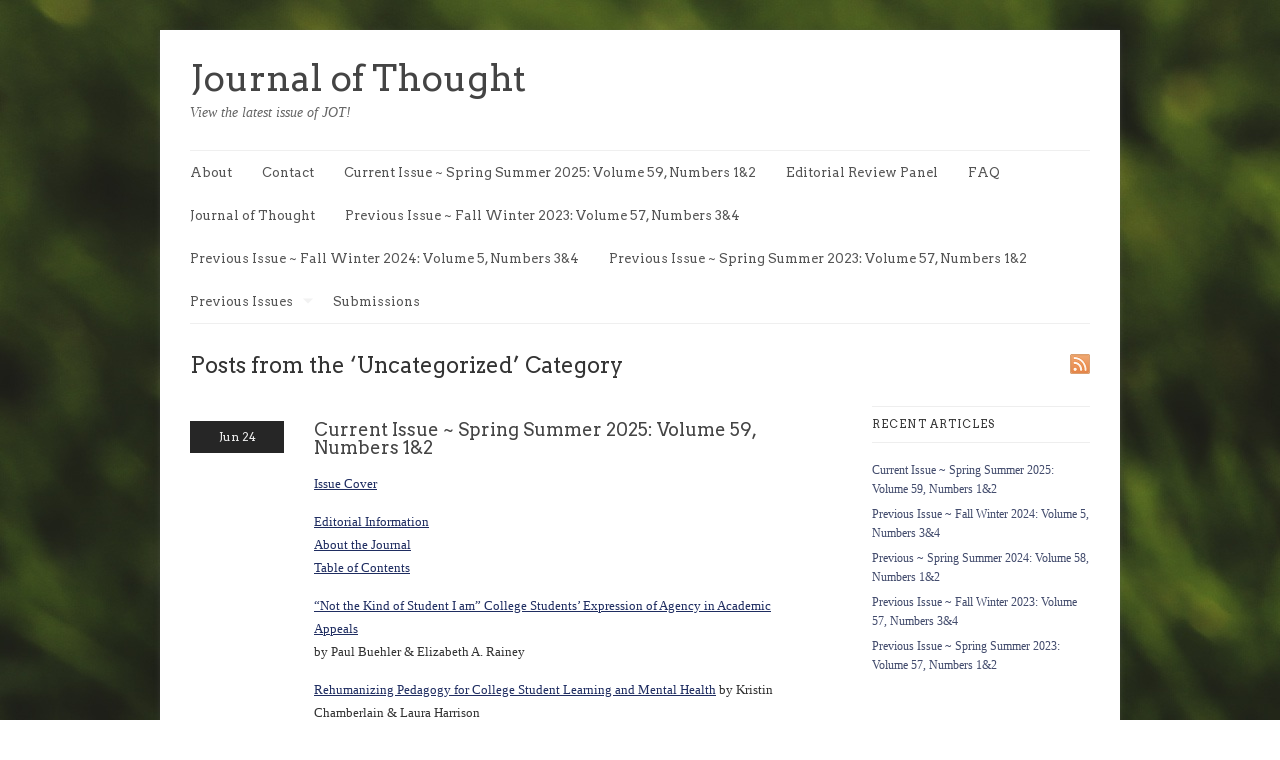

--- FILE ---
content_type: text/html; charset=UTF-8
request_url: http://journalofthought.com/?cat=1
body_size: 11232
content:
<!DOCTYPE html>
<!--[if IE 7]>    <html class="no-js IE7 IE" lang="en-US"> <![endif]-->
<!--[if IE 8]>    <html class="no-js IE8 IE" lang="en-US"> <![endif]-->
<!--[if IE 9]>    <html class="no-js IE9 IE" lang="en-US"> <![endif]-->
<!--[if gt IE 9]><!--> <html class="no-js" lang="en-US"> <!--<![endif]-->
<head>
	<title>Uncategorized | Journal of Thought</title>

	<!-- Basic Meta Data -->
	<meta charset="UTF-8" />

	<!-- Favicon -->
	<link rel="shortcut icon" href="http://journalofthought.com/wp-content/themes/linen_pro/images/favicon.ico" />

	<!-- WordPress -->
	<link rel="pingback" href="http://journalofthought.com/xmlrpc.php" />
	<meta name='robots' content='max-image-preview:large' />
<link rel='dns-prefetch' href='//s0.wp.com' />
<link rel='dns-prefetch' href='//fonts.googleapis.com' />
<link rel="alternate" type="application/rss+xml" title="Journal of Thought &raquo; Feed" href="http://journalofthought.com/?feed=rss2" />
<link rel="alternate" type="application/rss+xml" title="Journal of Thought &raquo; Comments Feed" href="http://journalofthought.com/?feed=comments-rss2" />
<link rel="alternate" type="application/rss+xml" title="Journal of Thought &raquo; Uncategorized Category Feed" href="http://journalofthought.com/?feed=rss2&#038;cat=1" />
<script type="text/javascript">
window._wpemojiSettings = {"baseUrl":"https:\/\/s.w.org\/images\/core\/emoji\/14.0.0\/72x72\/","ext":".png","svgUrl":"https:\/\/s.w.org\/images\/core\/emoji\/14.0.0\/svg\/","svgExt":".svg","source":{"concatemoji":"http:\/\/journalofthought.com\/wp-includes\/js\/wp-emoji-release.min.js?ver=6.2.8"}};
/*! This file is auto-generated */
!function(e,a,t){var n,r,o,i=a.createElement("canvas"),p=i.getContext&&i.getContext("2d");function s(e,t){p.clearRect(0,0,i.width,i.height),p.fillText(e,0,0);e=i.toDataURL();return p.clearRect(0,0,i.width,i.height),p.fillText(t,0,0),e===i.toDataURL()}function c(e){var t=a.createElement("script");t.src=e,t.defer=t.type="text/javascript",a.getElementsByTagName("head")[0].appendChild(t)}for(o=Array("flag","emoji"),t.supports={everything:!0,everythingExceptFlag:!0},r=0;r<o.length;r++)t.supports[o[r]]=function(e){if(p&&p.fillText)switch(p.textBaseline="top",p.font="600 32px Arial",e){case"flag":return s("\ud83c\udff3\ufe0f\u200d\u26a7\ufe0f","\ud83c\udff3\ufe0f\u200b\u26a7\ufe0f")?!1:!s("\ud83c\uddfa\ud83c\uddf3","\ud83c\uddfa\u200b\ud83c\uddf3")&&!s("\ud83c\udff4\udb40\udc67\udb40\udc62\udb40\udc65\udb40\udc6e\udb40\udc67\udb40\udc7f","\ud83c\udff4\u200b\udb40\udc67\u200b\udb40\udc62\u200b\udb40\udc65\u200b\udb40\udc6e\u200b\udb40\udc67\u200b\udb40\udc7f");case"emoji":return!s("\ud83e\udef1\ud83c\udffb\u200d\ud83e\udef2\ud83c\udfff","\ud83e\udef1\ud83c\udffb\u200b\ud83e\udef2\ud83c\udfff")}return!1}(o[r]),t.supports.everything=t.supports.everything&&t.supports[o[r]],"flag"!==o[r]&&(t.supports.everythingExceptFlag=t.supports.everythingExceptFlag&&t.supports[o[r]]);t.supports.everythingExceptFlag=t.supports.everythingExceptFlag&&!t.supports.flag,t.DOMReady=!1,t.readyCallback=function(){t.DOMReady=!0},t.supports.everything||(n=function(){t.readyCallback()},a.addEventListener?(a.addEventListener("DOMContentLoaded",n,!1),e.addEventListener("load",n,!1)):(e.attachEvent("onload",n),a.attachEvent("onreadystatechange",function(){"complete"===a.readyState&&t.readyCallback()})),(e=t.source||{}).concatemoji?c(e.concatemoji):e.wpemoji&&e.twemoji&&(c(e.twemoji),c(e.wpemoji)))}(window,document,window._wpemojiSettings);
</script>
<style type="text/css">
img.wp-smiley,
img.emoji {
	display: inline !important;
	border: none !important;
	box-shadow: none !important;
	height: 1em !important;
	width: 1em !important;
	margin: 0 0.07em !important;
	vertical-align: -0.1em !important;
	background: none !important;
	padding: 0 !important;
}
</style>
	<link rel='stylesheet' id='wp-block-library-css' href='http://journalofthought.com/wp-includes/css/dist/block-library/style.min.css?ver=6.2.8' type='text/css' media='all' />
<link rel='stylesheet' id='classic-theme-styles-css' href='http://journalofthought.com/wp-includes/css/classic-themes.min.css?ver=6.2.8' type='text/css' media='all' />
<style id='global-styles-inline-css' type='text/css'>
body{--wp--preset--color--black: #000000;--wp--preset--color--cyan-bluish-gray: #abb8c3;--wp--preset--color--white: #ffffff;--wp--preset--color--pale-pink: #f78da7;--wp--preset--color--vivid-red: #cf2e2e;--wp--preset--color--luminous-vivid-orange: #ff6900;--wp--preset--color--luminous-vivid-amber: #fcb900;--wp--preset--color--light-green-cyan: #7bdcb5;--wp--preset--color--vivid-green-cyan: #00d084;--wp--preset--color--pale-cyan-blue: #8ed1fc;--wp--preset--color--vivid-cyan-blue: #0693e3;--wp--preset--color--vivid-purple: #9b51e0;--wp--preset--gradient--vivid-cyan-blue-to-vivid-purple: linear-gradient(135deg,rgba(6,147,227,1) 0%,rgb(155,81,224) 100%);--wp--preset--gradient--light-green-cyan-to-vivid-green-cyan: linear-gradient(135deg,rgb(122,220,180) 0%,rgb(0,208,130) 100%);--wp--preset--gradient--luminous-vivid-amber-to-luminous-vivid-orange: linear-gradient(135deg,rgba(252,185,0,1) 0%,rgba(255,105,0,1) 100%);--wp--preset--gradient--luminous-vivid-orange-to-vivid-red: linear-gradient(135deg,rgba(255,105,0,1) 0%,rgb(207,46,46) 100%);--wp--preset--gradient--very-light-gray-to-cyan-bluish-gray: linear-gradient(135deg,rgb(238,238,238) 0%,rgb(169,184,195) 100%);--wp--preset--gradient--cool-to-warm-spectrum: linear-gradient(135deg,rgb(74,234,220) 0%,rgb(151,120,209) 20%,rgb(207,42,186) 40%,rgb(238,44,130) 60%,rgb(251,105,98) 80%,rgb(254,248,76) 100%);--wp--preset--gradient--blush-light-purple: linear-gradient(135deg,rgb(255,206,236) 0%,rgb(152,150,240) 100%);--wp--preset--gradient--blush-bordeaux: linear-gradient(135deg,rgb(254,205,165) 0%,rgb(254,45,45) 50%,rgb(107,0,62) 100%);--wp--preset--gradient--luminous-dusk: linear-gradient(135deg,rgb(255,203,112) 0%,rgb(199,81,192) 50%,rgb(65,88,208) 100%);--wp--preset--gradient--pale-ocean: linear-gradient(135deg,rgb(255,245,203) 0%,rgb(182,227,212) 50%,rgb(51,167,181) 100%);--wp--preset--gradient--electric-grass: linear-gradient(135deg,rgb(202,248,128) 0%,rgb(113,206,126) 100%);--wp--preset--gradient--midnight: linear-gradient(135deg,rgb(2,3,129) 0%,rgb(40,116,252) 100%);--wp--preset--duotone--dark-grayscale: url('#wp-duotone-dark-grayscale');--wp--preset--duotone--grayscale: url('#wp-duotone-grayscale');--wp--preset--duotone--purple-yellow: url('#wp-duotone-purple-yellow');--wp--preset--duotone--blue-red: url('#wp-duotone-blue-red');--wp--preset--duotone--midnight: url('#wp-duotone-midnight');--wp--preset--duotone--magenta-yellow: url('#wp-duotone-magenta-yellow');--wp--preset--duotone--purple-green: url('#wp-duotone-purple-green');--wp--preset--duotone--blue-orange: url('#wp-duotone-blue-orange');--wp--preset--font-size--small: 13px;--wp--preset--font-size--medium: 20px;--wp--preset--font-size--large: 36px;--wp--preset--font-size--x-large: 42px;--wp--preset--spacing--20: 0.44rem;--wp--preset--spacing--30: 0.67rem;--wp--preset--spacing--40: 1rem;--wp--preset--spacing--50: 1.5rem;--wp--preset--spacing--60: 2.25rem;--wp--preset--spacing--70: 3.38rem;--wp--preset--spacing--80: 5.06rem;--wp--preset--shadow--natural: 6px 6px 9px rgba(0, 0, 0, 0.2);--wp--preset--shadow--deep: 12px 12px 50px rgba(0, 0, 0, 0.4);--wp--preset--shadow--sharp: 6px 6px 0px rgba(0, 0, 0, 0.2);--wp--preset--shadow--outlined: 6px 6px 0px -3px rgba(255, 255, 255, 1), 6px 6px rgba(0, 0, 0, 1);--wp--preset--shadow--crisp: 6px 6px 0px rgba(0, 0, 0, 1);}:where(.is-layout-flex){gap: 0.5em;}body .is-layout-flow > .alignleft{float: left;margin-inline-start: 0;margin-inline-end: 2em;}body .is-layout-flow > .alignright{float: right;margin-inline-start: 2em;margin-inline-end: 0;}body .is-layout-flow > .aligncenter{margin-left: auto !important;margin-right: auto !important;}body .is-layout-constrained > .alignleft{float: left;margin-inline-start: 0;margin-inline-end: 2em;}body .is-layout-constrained > .alignright{float: right;margin-inline-start: 2em;margin-inline-end: 0;}body .is-layout-constrained > .aligncenter{margin-left: auto !important;margin-right: auto !important;}body .is-layout-constrained > :where(:not(.alignleft):not(.alignright):not(.alignfull)){max-width: var(--wp--style--global--content-size);margin-left: auto !important;margin-right: auto !important;}body .is-layout-constrained > .alignwide{max-width: var(--wp--style--global--wide-size);}body .is-layout-flex{display: flex;}body .is-layout-flex{flex-wrap: wrap;align-items: center;}body .is-layout-flex > *{margin: 0;}:where(.wp-block-columns.is-layout-flex){gap: 2em;}.has-black-color{color: var(--wp--preset--color--black) !important;}.has-cyan-bluish-gray-color{color: var(--wp--preset--color--cyan-bluish-gray) !important;}.has-white-color{color: var(--wp--preset--color--white) !important;}.has-pale-pink-color{color: var(--wp--preset--color--pale-pink) !important;}.has-vivid-red-color{color: var(--wp--preset--color--vivid-red) !important;}.has-luminous-vivid-orange-color{color: var(--wp--preset--color--luminous-vivid-orange) !important;}.has-luminous-vivid-amber-color{color: var(--wp--preset--color--luminous-vivid-amber) !important;}.has-light-green-cyan-color{color: var(--wp--preset--color--light-green-cyan) !important;}.has-vivid-green-cyan-color{color: var(--wp--preset--color--vivid-green-cyan) !important;}.has-pale-cyan-blue-color{color: var(--wp--preset--color--pale-cyan-blue) !important;}.has-vivid-cyan-blue-color{color: var(--wp--preset--color--vivid-cyan-blue) !important;}.has-vivid-purple-color{color: var(--wp--preset--color--vivid-purple) !important;}.has-black-background-color{background-color: var(--wp--preset--color--black) !important;}.has-cyan-bluish-gray-background-color{background-color: var(--wp--preset--color--cyan-bluish-gray) !important;}.has-white-background-color{background-color: var(--wp--preset--color--white) !important;}.has-pale-pink-background-color{background-color: var(--wp--preset--color--pale-pink) !important;}.has-vivid-red-background-color{background-color: var(--wp--preset--color--vivid-red) !important;}.has-luminous-vivid-orange-background-color{background-color: var(--wp--preset--color--luminous-vivid-orange) !important;}.has-luminous-vivid-amber-background-color{background-color: var(--wp--preset--color--luminous-vivid-amber) !important;}.has-light-green-cyan-background-color{background-color: var(--wp--preset--color--light-green-cyan) !important;}.has-vivid-green-cyan-background-color{background-color: var(--wp--preset--color--vivid-green-cyan) !important;}.has-pale-cyan-blue-background-color{background-color: var(--wp--preset--color--pale-cyan-blue) !important;}.has-vivid-cyan-blue-background-color{background-color: var(--wp--preset--color--vivid-cyan-blue) !important;}.has-vivid-purple-background-color{background-color: var(--wp--preset--color--vivid-purple) !important;}.has-black-border-color{border-color: var(--wp--preset--color--black) !important;}.has-cyan-bluish-gray-border-color{border-color: var(--wp--preset--color--cyan-bluish-gray) !important;}.has-white-border-color{border-color: var(--wp--preset--color--white) !important;}.has-pale-pink-border-color{border-color: var(--wp--preset--color--pale-pink) !important;}.has-vivid-red-border-color{border-color: var(--wp--preset--color--vivid-red) !important;}.has-luminous-vivid-orange-border-color{border-color: var(--wp--preset--color--luminous-vivid-orange) !important;}.has-luminous-vivid-amber-border-color{border-color: var(--wp--preset--color--luminous-vivid-amber) !important;}.has-light-green-cyan-border-color{border-color: var(--wp--preset--color--light-green-cyan) !important;}.has-vivid-green-cyan-border-color{border-color: var(--wp--preset--color--vivid-green-cyan) !important;}.has-pale-cyan-blue-border-color{border-color: var(--wp--preset--color--pale-cyan-blue) !important;}.has-vivid-cyan-blue-border-color{border-color: var(--wp--preset--color--vivid-cyan-blue) !important;}.has-vivid-purple-border-color{border-color: var(--wp--preset--color--vivid-purple) !important;}.has-vivid-cyan-blue-to-vivid-purple-gradient-background{background: var(--wp--preset--gradient--vivid-cyan-blue-to-vivid-purple) !important;}.has-light-green-cyan-to-vivid-green-cyan-gradient-background{background: var(--wp--preset--gradient--light-green-cyan-to-vivid-green-cyan) !important;}.has-luminous-vivid-amber-to-luminous-vivid-orange-gradient-background{background: var(--wp--preset--gradient--luminous-vivid-amber-to-luminous-vivid-orange) !important;}.has-luminous-vivid-orange-to-vivid-red-gradient-background{background: var(--wp--preset--gradient--luminous-vivid-orange-to-vivid-red) !important;}.has-very-light-gray-to-cyan-bluish-gray-gradient-background{background: var(--wp--preset--gradient--very-light-gray-to-cyan-bluish-gray) !important;}.has-cool-to-warm-spectrum-gradient-background{background: var(--wp--preset--gradient--cool-to-warm-spectrum) !important;}.has-blush-light-purple-gradient-background{background: var(--wp--preset--gradient--blush-light-purple) !important;}.has-blush-bordeaux-gradient-background{background: var(--wp--preset--gradient--blush-bordeaux) !important;}.has-luminous-dusk-gradient-background{background: var(--wp--preset--gradient--luminous-dusk) !important;}.has-pale-ocean-gradient-background{background: var(--wp--preset--gradient--pale-ocean) !important;}.has-electric-grass-gradient-background{background: var(--wp--preset--gradient--electric-grass) !important;}.has-midnight-gradient-background{background: var(--wp--preset--gradient--midnight) !important;}.has-small-font-size{font-size: var(--wp--preset--font-size--small) !important;}.has-medium-font-size{font-size: var(--wp--preset--font-size--medium) !important;}.has-large-font-size{font-size: var(--wp--preset--font-size--large) !important;}.has-x-large-font-size{font-size: var(--wp--preset--font-size--x-large) !important;}
.wp-block-navigation a:where(:not(.wp-element-button)){color: inherit;}
:where(.wp-block-columns.is-layout-flex){gap: 2em;}
.wp-block-pullquote{font-size: 1.5em;line-height: 1.6;}
</style>
<link rel='stylesheet' id='linen-style-css' href='http://journalofthought.com/wp-content/themes/linen_pro/style.css' type='text/css' media='all' />
<!--[if lt IE 8]>
<link rel='stylesheet' id='linen-ie-style-css' href='http://journalofthought.com/wp-content/themes/linen_pro/stylesheets/ie.css' type='text/css' media='all' />
<![endif]-->
<link rel='stylesheet' id='linen-accent-font-style-css' href='http://fonts.googleapis.com/css?family=Arvo' type='text/css' media='all' />
<link rel='stylesheet' id='A2A_SHARE_SAVE-css' href='http://journalofthought.com/wp-content/plugins/add-to-any/addtoany.min.css?ver=1.9' type='text/css' media='all' />
<script type='text/javascript' src='http://journalofthought.com/wp-includes/js/jquery/jquery.min.js?ver=3.6.4' id='jquery-core-js'></script>
<script type='text/javascript' src='http://journalofthought.com/wp-includes/js/jquery/jquery-migrate.min.js?ver=3.4.0' id='jquery-migrate-js'></script>
<script type='text/javascript' src='http://journalofthought.com/wp-content/themes/linen_pro/javascripts/linen.js' id='linen-js'></script>
<link rel="https://api.w.org/" href="http://journalofthought.com/index.php?rest_route=/" /><link rel="alternate" type="application/json" href="http://journalofthought.com/index.php?rest_route=/wp/v2/categories/1" /><link rel="EditURI" type="application/rsd+xml" title="RSD" href="http://journalofthought.com/xmlrpc.php?rsd" />
<link rel="wlwmanifest" type="application/wlwmanifest+xml" href="http://journalofthought.com/wp-includes/wlwmanifest.xml" />
<meta name="generator" content="WordPress 6.2.8" />

<script type="text/javascript"><!--
var a2a_config=a2a_config||{},wpa2a={done:false,html_done:false,script_ready:false,script_load:function(){var a=document.createElement('script'),s=document.getElementsByTagName('script')[0];a.type='text/javascript';a.async=true;a.src='http://static.addtoany.com/menu/page.js';s.parentNode.insertBefore(a,s);wpa2a.script_load=function(){};},script_onready:function(){if(a2a.type=='page'){wpa2a.script_ready=true;if(wpa2a.html_done)wpa2a.init();}},init:function(){for(var i=0,el,target,targets=wpa2a.targets,length=targets.length;i<length;i++){el=document.getElementById('wpa2a_'+(i+1));target=targets[i];a2a_config.linkname=target.title;a2a_config.linkurl=target.url;if(el){a2a.init('page',{target:el});el.id='';}wpa2a.done=true;}wpa2a.targets=[];}};a2a_config.callbacks=a2a_config.callbacks||[];a2a_config.callbacks.push({ready:wpa2a.script_onready});
a2a_config.onclick=1;
//--></script>
				<style type="text/css">#title, .nav a, .slide-content h2, .slide-content a.more-link, .entry h2.title, .single-post-title, .post-date, .entry a.more-link, div.post-comments a, .entry h2, .entry h3, .entry h4, .post-footer, .navigation, h1.pagetitle, h2.pagetitle, .entries li span, #sidebar h2.widgettitle, .comment-number, div.c-head, div.reply, div.cancel-comment-reply, h3#reply-title, .footer-column h2, #copyright { font-family: 'Arvo', Helvetica, Arial, sans-serif; }</style>
				<style type="text/css" id="custom-background-css">
body.custom-background { background-color: #ffffff; background-image: url("http://journalofthought.com/wp-content/uploads/2015/06/book-791764.jpg"); background-position: left top; background-size: auto; background-repeat: no-repeat; background-attachment: fixed; }
</style>
	<link rel="image_src" href=" http://journalofthought.com/wp-content/uploads/2015/07/book-791764_19201.jpg" />
</head>
<body class="archive category category-uncategorized category-1 custom-background">
	<div class="skip-content"><a href="#content">Skip to content</a></div>
	<div id="wrapper" class="clear">
		<div id="header" class="clear">
							<div id="title"><a href="http://journalofthought.com">Journal of Thought</a></div>					<div id="description">
						<h2>View the latest issue of JOT!</h2>
					</div><!--end description-->
									<div id="navigation" class="clear">
				<ul class="nav">
					<li class="page_item page-item-2"><a href="http://journalofthought.com/">About</a></li>
<li class="page_item page-item-67"><a href="http://journalofthought.com/?page_id=67">Contact</a></li>
<li class="page_item page-item-1503"><a href="http://journalofthought.com/?page_id=1503">Current Issue ~ Spring Summer 2025: Volume 59, Numbers 1&#038;2</a></li>
<li class="page_item page-item-36"><a href="http://journalofthought.com/?page_id=36">Editorial Review Panel</a></li>
<li class="page_item page-item-55"><a href="http://journalofthought.com/?page_id=55">FAQ</a></li>
<li class="page_item page-item-1432"><a href="http://journalofthought.com/?page_id=1432">Journal of Thought</a></li>
<li class="page_item page-item-1341"><a href="http://journalofthought.com/?page_id=1341">Previous Issue ~ Fall Winter 2023: Volume 57, Numbers 3&#038;4</a></li>
<li class="page_item page-item-1459"><a href="http://journalofthought.com/?page_id=1459">Previous Issue ~ Fall Winter 2024: Volume 5, Numbers 3&#038;4</a></li>
<li class="page_item page-item-1376"><a href="http://journalofthought.com/?page_id=1376">Previous Issue ~ Spring Summer 2023: Volume 57, Numbers 1&#038;2</a></li>
<li class="page_item page-item-66 page_item_has_children"><a href="http://journalofthought.com/?page_id=66">Previous Issues</a>
<ul class='children'>
	<li class="page_item page-item-732 page_item_has_children"><a href="http://journalofthought.com/?page_id=732">2007 &#8211; 2010 Issues</a>
	<ul class='children'>
		<li class="page_item page-item-246"><a href="http://journalofthought.com/?page_id=246">Journal of Thought 2007 Vol 42 Issue 1&#038;2</a></li>
		<li class="page_item page-item-250"><a href="http://journalofthought.com/?page_id=250">Journal of Thought 2007 Vol 42 Issue 3&#038;4</a></li>
		<li class="page_item page-item-254"><a href="http://journalofthought.com/?page_id=254">Journal of Thought 2008 Vol 43 Issue 1&#038;2</a></li>
		<li class="page_item page-item-258"><a href="http://journalofthought.com/?page_id=258">Journal of Thought 2008 Vol 43, Issue 3&#038;4</a></li>
		<li class="page_item page-item-301"><a href="http://journalofthought.com/?page_id=301">Journal of Thought 2009 Vol 44 Issue 1&#038;2</a></li>
		<li class="page_item page-item-325"><a href="http://journalofthought.com/?page_id=325">Journal of Thought 2009 Vol 44 Issue 3&#038;4</a></li>
		<li class="page_item page-item-347"><a href="http://journalofthought.com/?page_id=347">Journal of Thought 2010 Vol 45 Issue 1&#038;2</a></li>
		<li class="page_item page-item-368"><a href="http://journalofthought.com/?page_id=368">Journal of Thought 2010 Vol 45 Issue 3&#038;4</a></li>
	</ul>
</li>
	<li class="page_item page-item-739 page_item_has_children"><a href="http://journalofthought.com/?page_id=739">2011-2013 Issues</a>
	<ul class='children'>
		<li class="page_item page-item-391"><a href="http://journalofthought.com/?page_id=391">Journal of Thought 2011 Vol 46 Issue 1&#038;2</a></li>
		<li class="page_item page-item-414"><a href="http://journalofthought.com/?page_id=414">Journal of Thought 2011 Vol 46 Issue 3&#038;4</a></li>
		<li class="page_item page-item-436"><a href="http://journalofthought.com/?page_id=436">Journal of Thought 2012 Vol 47 No 1</a></li>
		<li class="page_item page-item-451"><a href="http://journalofthought.com/?page_id=451">Journal of Thought 2012 Vol 47 No 2</a></li>
		<li class="page_item page-item-470"><a href="http://journalofthought.com/?page_id=470">Journal of Thought 2012 Vol 47 No 3</a></li>
		<li class="page_item page-item-485"><a href="http://journalofthought.com/?page_id=485">Journal of Thought 2012 Vol 47 No 4</a></li>
		<li class="page_item page-item-500"><a href="http://journalofthought.com/?page_id=500">Journal of Thought 2013 Vol 48 Issue 1</a></li>
		<li class="page_item page-item-504"><a href="http://journalofthought.com/?page_id=504">Journal of Thought 2013 Vol 48, Issue 2</a></li>
	</ul>
</li>
	<li class="page_item page-item-742 page_item_has_children"><a href="http://journalofthought.com/?page_id=742">2014 &#8211; 2017 Issues</a>
	<ul class='children'>
		<li class="page_item page-item-242"><a href="http://journalofthought.com/?page_id=242">Journal of Thought 2014 Vol 48 Issue 3&#038;4</a></li>
		<li class="page_item page-item-530"><a href="http://journalofthought.com/?page_id=530">Journal of Thought 2015 Vol 49 Issue 1&#038;2</a></li>
		<li class="page_item page-item-667"><a href="http://journalofthought.com/?page_id=667">Journal of Thought 2015 Vol 49 Issue 3&#038;4</a></li>
		<li class="page_item page-item-697"><a href="http://journalofthought.com/?page_id=697">Journal of Thought 2016 Vol 50 Issue 1&#038;2</a></li>
		<li class="page_item page-item-709"><a href="http://journalofthought.com/?page_id=709">Journal of Thought 2016 Vol 50 Numbers 3&#038;4</a></li>
		<li class="page_item page-item-753"><a href="http://journalofthought.com/?page_id=753">Journal of Thought 2017 Vol 51 Issues 1&#038;2</a></li>
		<li class="page_item page-item-801"><a href="http://journalofthought.com/?page_id=801">Journal of Thought 2017 Vol 51 Issues 3&#038;4</a></li>
	</ul>
</li>
	<li class="page_item page-item-846 page_item_has_children"><a href="http://journalofthought.com/?page_id=846">2018 &#8211; 2019 Issues</a>
	<ul class='children'>
		<li class="page_item page-item-825"><a href="http://journalofthought.com/?page_id=825">Journal of Thought 2018 Vol 52 Issues 1&#038;2</a></li>
		<li class="page_item page-item-858"><a href="http://journalofthought.com/?page_id=858">Journal of Thought 2018 Vol 52 Issues 3&#038;4</a></li>
		<li class="page_item page-item-891"><a href="http://journalofthought.com/?page_id=891">Journal of Thought 2019 Vol 53 Issues 1&#038;2</a></li>
		<li class="page_item page-item-970"><a href="http://journalofthought.com/?page_id=970">Journal of Thought 2019 Vol 53 Issues 3&#038;4</a></li>
	</ul>
</li>
	<li class="page_item page-item-1018 page_item_has_children"><a href="http://journalofthought.com/?page_id=1018">2020 &#8211; 2021 Issues</a>
	<ul class='children'>
		<li class="page_item page-item-992"><a href="http://journalofthought.com/?page_id=992">Journal of Thought 2020 Vol 54 Issues 1&#038;2</a></li>
		<li class="page_item page-item-1050"><a href="http://journalofthought.com/?page_id=1050">Journal of Thought 2020 Vol 54 Issues 3&#038;4</a></li>
		<li class="page_item page-item-1081"><a href="http://journalofthought.com/?page_id=1081">Journal of Thought 2021 Vol 55 Issues 1&#038;2</a></li>
		<li class="page_item page-item-1097"><a href="http://journalofthought.com/?page_id=1097">Journal of Thought 2021 Vol 55 Issues 3&#038;4</a></li>
	</ul>
</li>
	<li class="page_item page-item-1137 page_item_has_children"><a href="http://journalofthought.com/?page_id=1137">2022 &#8211; 2023 Issues</a>
	<ul class='children'>
		<li class="page_item page-item-1129"><a href="http://journalofthought.com/?page_id=1129">Journal of Thought 2022 Vol 56 Issues 1&#038;2</a></li>
		<li class="page_item page-item-1236"><a href="http://journalofthought.com/?page_id=1236">Journal of Thought 2022 Vol 56 Issues 3&#038;4</a></li>
	</ul>
</li>
</ul>
</li>
<li class="page_item page-item-34"><a href="http://journalofthought.com/?page_id=34">Submissions</a></li>
				</ul>
			</div>
					</div><!--end header-->
						<div id="content" >								<h1 class="pagetitle">Posts from the  &#8216;Uncategorized&#8217; Category</h1>
						<div id="post-1488" class="clear post-1488 post type-post status-publish format-standard hentry category-uncategorized">
			<div class="post-date-box no-thumb">
				<div class="post-date">
					<p>Jun 24</p>
				</div>
									<div class="post-comments">
						<span></span>					</div>
			</div>
			<div class="entry">
				<h2 class="title">
					<a href="http://journalofthought.com/?p=1488" rel="bookmark" title="Permanent Link to Current Issue ~ Spring Summer 2025: Volume 59, Numbers 1&#038;2">Current Issue ~ Spring Summer 2025: Volume 59, Numbers 1&#038;2</a>
				</h2>
				
<p><a href="http://journalofthought.com/wp-content/uploads/2025/06/02cover2.pdfwp-content/uploads/2025/01/01cover.pdf" data-type="URL" data-id="http://journalofthought.com/wp-content/uploads/2025/06/02cover2.pdfwp-content/uploads/2025/01/01cover.pdf">Issue Cover</a></p>



<p><a href="http://journalofthought.com/wp-content/uploads/2025/01/02cover2-3.pdf">Editorial Information</a><br><a href="http://journalofthought.com/wp-content/uploads/2025/01/03cover3-2.pdf">About the Journal</a><br><a href="http://journalofthought.com/wp-content/uploads/2025/01/04contents-4.pdf">Table of Conte</a><a href="http://journalofthought.com/wp-content/uploads/2025/06/02cover2.pdfhought.com/wp-content/uploads/2025/01/04contents-4.pdf" data-type="URL" data-id="http://journalofthought.com/wp-content/uploads/2025/06/02cover2.pdfhought.com/wp-content/uploads/2025/01/04contents-4.pdf">nts</a></p>



<p><a href="http://journalofthought.com/wp-content/uploads/2025/06/05buchlerrainey.pdf" data-type="URL" data-id="http://journalofthought.com/wp-content/uploads/2025/06/05buchlerrainey.pdf">&#8220;Not the Kind of Student I am&#8221; College Students&#8217; Expression of Agency in Academic Appeals</a><br>by&nbsp;Paul Buehler &amp; Elizabeth A. Rainey</p>



<p><a href="http://journalofthought.com/wp-content/uploads/2025/06/06chamberlainharrison.pdf" data-type="URL" data-id="http://journalofthought.com/wp-content/uploads/2025/06/06chamberlainharrison.pdf">Rehumanizing Pedagogy for College Student Learning and Mental Health</a>                                                 by Kristin Chamberlain &amp; Laura Harrison</p>



<p><a href="http://journalofthought.com/wp-content/uploads/2025/06/07driggers.pdf" data-type="URL" data-id="http://journalofthought.com/wp-content/uploads/2025/06/07driggers.pdf">Arendt and Eichmann: Emotion and Reaction in Education</a><br>by Kenneth Driggers</p>



<p><a href="http://journalofthought.com/wp-content/uploads/2025/06/08solessoles.pdf" data-type="URL" data-id="http://journalofthought.com/wp-content/uploads/2025/06/08solessoles.pdf">Generial Education: An Education for Happiness</a>                                                                                            by David L. Soles &amp; Deborah H. Soles</p>



<p><a href="http://journalofthought.com/wp-content/uploads/2025/01/09questions.pdf">Questions about Journal of Thought</a><br><a href="http://journalofthought.com/wp-content/uploads/2025/01/10subscriptions.pdf">Subscription Form for Journal of Thought</a></p>



<p><a href="http://www.addtoany.com/add_to/facebook?linkurl=http%3A%2F%2Fjournalofthought.com%2F%3Fpage_id%3D1398&amp;linkname=Current%20Issue%20~%20Spring%20Summer%202024%3A%20Volume%2058%2C%20Numbers%201%262" rel="noreferrer noopener" target="_blank"></a><a href="http://www.addtoany.com/add_to/linkedin?linkurl=http%3A%2F%2Fjournalofthought.com%2F%3Fpage_id%3D1398&amp;linkname=Current%20Issue%20~%20Spring%20Summer%202024%3A%20Volume%2058%2C%20Numbers%201%262" rel="noreferrer noopener" target="_blank"></a><a href="https://www.addtoany.com/share_save"></a></p>



<p><a href="http://journalofthought.com/wp-admin/post.php?post=1398&amp;action=edit">Edit this</a></p>
							</div><!--end entry-->
		</div><!--end post-->
			<div id="post-1438" class="clear post-1438 post type-post status-publish format-standard hentry category-uncategorized">
			<div class="post-date-box no-thumb">
				<div class="post-date">
					<p>Jan 23</p>
				</div>
									<div class="post-comments">
						<span></span>					</div>
			</div>
			<div class="entry">
				<h2 class="title">
					<a href="http://journalofthought.com/?p=1438" rel="bookmark" title="Permanent Link to Previous Issue ~ Fall Winter 2024: Volume 5, Numbers 3&#038;4">Previous Issue ~ Fall Winter 2024: Volume 5, Numbers 3&#038;4</a>
				</h2>
				
<p><a href="http://journalofthought.com/wp-content/uploads/2025/01/01cover.pdf">Issue Cover</a></p>



<p><a href="http://journalofthought.com/wp-content/uploads/2025/01/02cover2-3.pdf">Editorial Information</a><br><a href="http://journalofthought.com/wp-content/uploads/2025/01/03cover3-2.pdf">About the Journal</a><br><a href="http://journalofthought.com/wp-content/uploads/2025/01/04contents-4.pdf">Table of Contents</a></p>



<p><a href="http://journalofthought.com/wp-content/uploads/2025/01/05coleaetal-1.pdf">Towards an Understanding of Jamaican Teachers&#8217; Migration</a><br>by&nbsp;Sharline Cole, Avalloy McCarthy, Dian Bailey, Lamoine Samuels-Lee, Canute Thompson, Miguel Ison, &amp; Schontal Moore</p>



<p><a href="http://journalofthought.com/wp-content/uploads/2025/01/06harlowbailey.pdf">Education Through Action: Lessons from the 2018 Oklahoma Teacher Walkout</a><br>by Rhonda Harlow &amp; Lucy E. Bailey</p>



<p><a href="http://journalofthought.com/wp-content/uploads/2025/01/07rogersshowetal.pdf">Overcoming Imposter Syndrome in Doctoral Classrooms</a><br>by&nbsp;Carol Rogers-Shaw, Corinne Brion, Colissa R. Jordan, &amp; Megan Burden-Cousins</p>



<p><a href="http://journalofthought.com/wp-content/uploads/2025/01/08ward.pdf">Revisiting &#8220;The American Scholar&#8221;: Emerson on Higher Education and Democracy   </a>                                  by Lee Ward</p>



<p><a href="http://journalofthought.com/wp-content/uploads/2025/01/09questions.pdf">Questions about Journal of Thought</a><br><a href="http://journalofthought.com/wp-content/uploads/2025/01/10subscriptions.pdf">Subscription Form for Journal of Thought</a></p>



<p><a href="http://www.addtoany.com/add_to/facebook?linkurl=http%3A%2F%2Fjournalofthought.com%2F%3Fpage_id%3D1398&amp;linkname=Current%20Issue%20~%20Spring%20Summer%202024%3A%20Volume%2058%2C%20Numbers%201%262" rel="noreferrer noopener" target="_blank"></a><a href="http://www.addtoany.com/add_to/linkedin?linkurl=http%3A%2F%2Fjournalofthought.com%2F%3Fpage_id%3D1398&amp;linkname=Current%20Issue%20~%20Spring%20Summer%202024%3A%20Volume%2058%2C%20Numbers%201%262" rel="noreferrer noopener" target="_blank"></a><a href="https://www.addtoany.com/share_save"></a></p>



<p><a href="http://journalofthought.com/wp-admin/post.php?post=1398&amp;action=edit">Edit this</a></p>
							</div><!--end entry-->
		</div><!--end post-->
			<div id="post-1420" class="clear post-1420 post type-post status-publish format-standard hentry category-uncategorized">
			<div class="post-date-box no-thumb">
				<div class="post-date">
					<p>Aug 19</p>
				</div>
									<div class="post-comments">
						<span></span>					</div>
			</div>
			<div class="entry">
				<h2 class="title">
					<a href="http://journalofthought.com/?p=1420" rel="bookmark" title="Permanent Link to Previous ~ Spring Summer 2024: Volume 58, Numbers 1&#038;2">Previous ~ Spring Summer 2024: Volume 58, Numbers 1&#038;2</a>
				</h2>
				
<p><a href="http://journalofthought.com/wp-content/uploads/2024/08/01cover-1.pdf">Issue Cover</a></p>



<p><a href="http://journalofthought.com/wp-content/uploads/2024/08/02cover2.pdf">Editorial Information</a><br><a href="http://journalofthought.com/wp-content/uploads/2024/08/03cover3.pdf">About the Journal</a><br><a href="http://journalofthought.com/wp-content/uploads/2024/08/04contents.pdf">Table of Contents</a></p>



<p><a href="http://journalofthought.com/wp-content/uploads/2024/08/05bennett.pdf">Seeking a Democratic Self</a><br>by&nbsp;Jacob S. Bennett</p>



<p><a href="http://journalofthought.com/wp-content/uploads/2024/08/06mitchell.pdf">“I Want to Hide Behind My Male Christian Whiteness”: Christian Nationalism and How Eductor Preparation Programs Prepare Candidates to Create Affirming Educational Spaces for LGBTQ+ Identities</a><br>by Nicholas E. Mitchell</p>



<p><a href="http://journalofthought.com/wp-content/uploads/2024/08/07shenandoah.pdf">Terrain of Settler Colonialism in Education</a><br>by&nbsp;Tonya L. Shenandoah</p>



<p><a href="http://journalofthought.com/wp-content/uploads/2024/08/08bookreview.pdf">Teacher Migration and the Jamaican Education System: Exploring Push and Pull Factors and Policy Options</a>&nbsp;by Canute S. Thompson<br>Reviewed by Wayne Wesley</p>



<p><a href="http://journalofthought.com/wp-content/uploads/2024/08/09questions.pdf">Questions about Journal of Thought</a><br><a href="http://journalofthought.com/wp-content/uploads/2024/08/10subscriptions.pdf">Subscription Form for Journal of Thought</a></p>
							</div><!--end entry-->
		</div><!--end post-->
			<div id="post-1383" class="clear post-1383 post type-post status-publish format-standard hentry category-uncategorized">
			<div class="post-date-box no-thumb">
				<div class="post-date">
					<p>Dec 5</p>
				</div>
									<div class="post-comments">
						<span></span>					</div>
			</div>
			<div class="entry">
				<h2 class="title">
					<a href="http://journalofthought.com/?p=1383" rel="bookmark" title="Permanent Link to Previous Issue ~ Fall Winter 2023: Volume 57, Numbers 3&#038;4">Previous Issue ~ Fall Winter 2023: Volume 57, Numbers 3&#038;4</a>
				</h2>
				
<p>by journalofthought on August 29, 2023</p>



<p><a href="http://journalofthought.com/wp-content/uploads/2023/12/01cover-1-3.pdf">Issue Cover</a></p>



<p><a href="http://journalofthought.com/wp-content/uploads/2023/12/02cover2-2-1.pdf">Editorial Information</a><br><a href="http://journalofthought.com/wp-content/uploads/2022/01/03cover31.pdf">About the Journal</a><br><a href="http://journalofthought.com/wp-content/uploads/2023/12/04contents-1.pdf">Table of Contents</a></p>



<p><a href="http://journalofthought.com/wp-content/uploads/2023/12/05iten-1.pdf" data-type="URL" data-id="http://journalofthought.com/wp-content/uploads/2023/12/05iten-1.pdf">Seeking a Democratic Self</a><br>by&nbsp;Michelle Iten</p>



<p><a href="http://journalofthought.com/wp-content/uploads/2023/12/06jones-1.pdf" data-type="URL" data-id="http://journalofthought.com/wp-content/uploads/2023/12/06jones-1.pdf">“I Want to Hide Behind My Male Christian Whiteness”: Christian Nationalism and How Eductor Preparation Programs Prepare Candidates to Create Affirming Educational Spaces for LGBTQ+ Identities</a><br>by Joseph R. Jones</p>



<p><a href="http://journalofthought.com/wp-content/uploads/2023/12/07kuelzer-1.pdf">Education in the Age of Censorship</a><br>by&nbsp;LuAnne Kuelzer</p>



<p><a href="http://journalofthought.com/wp-content/uploads/2023/12/08thompsonetal-1.pdf">Teacher Migration and the Jamaican Education System: Exploring Push and Pull Factors and Policy Options</a><br>by&nbsp;Canute S. Thompson, Sharline Cole, Schontal Moore, Availoy McCarthy-Curvin, Dian Bailey, Lamoine Samuels-Lee, Deatricia Ming, and Allison Montgomery</p>



<p><a href="http://journalofthought.com/wp-content/uploads/2022/01/11questions.pdf">Questions about Journal of Thought</a><br><a href="http://journalofthought.com/wp-content/uploads/2022/01/12subscriptions.pdf">Subscription Form for Journal of Thought</a></p>



<p><a href="http://journalofthought.com/wp-admin/post.php?post=1329&amp;action=edit">Full Issue</a></p>
							</div><!--end entry-->
		</div><!--end post-->
			<div id="post-1206" class="clear post-1206 post type-post status-publish format-standard hentry category-uncategorized">
			<div class="post-date-box no-thumb">
				<div class="post-date">
					<p>Apr 4</p>
				</div>
									<div class="post-comments">
						<span></span>					</div>
			</div>
			<div class="entry">
				<h2 class="title">
					<a href="http://journalofthought.com/?p=1206" rel="bookmark" title="Permanent Link to Previous Issue ~ Fall Winter 2022: Volume 56, Numbers 3&#038;4">Previous Issue ~ Fall Winter 2022: Volume 56, Numbers 3&#038;4</a>
				</h2>
				
<p><a href="http://journalofthought.com/wp-content/uploads/2023/04/01cover-6.pdf">Issue Cover</a><br><br><a href="http://journalofthought.com/wp-content/uploads/2023/04/03cover3.pdf">Editorial Information</a><br><a href="http://journalofthought.com/wp-content/uploads/2023/04/03cover3.pdf">About the Journal</a><br><a href="http://journalofthought.com/wp-content/uploads/2023/04/04contents.pdf">Table of Contents</a><br><br><a href="http://journalofthought.com/wp-content/uploads/2023/04/05inmemoriam.pdf">In Memorium: Stan Ivie, 1936-2022</a><br>by David Snelgrove</p>



<p><a href="http://journalofthought.com/wp-content/uploads/2023/04/06alexandercollins.pdf">Whiteness Boundaries: Laboring for Meaning in Teacher Education Programs</a><br>by Kerry Alexander &amp; Claire Collins<br><br><a href="http://journalofthought.com/wp-content/uploads/2023/04/07dunn.pdf">Chalk Dust in the Wind: An Examination of the Demoralized Teacher</a><br>by Molly S. Dunn<br><br><a href="http://journalofthought.com/wp-content/uploads/2023/04/08unangstetal.pdf">“Is Anybody Doing Anything?” <br>Policy Actors Discuss Supports for Displaced Learners at Ohio’s Colleges and Universities</a><br>by Lisa Unangst, Laura Harrison, Samba Bah, Oumarou Abdoulaye Balarabe, &amp; Tonia Dunson-Dillard<br><br><a href="http://journalofthought.com/wp-content/uploads/2023/04/09weiner.pdf">Ten Pillars of Neoliberal Fascist Education</a><br>by Eric J. Weiner</p>



<p><a href="http://journalofthought.com/wp-content/uploads/2023/04/10questions.pdf">Questions about Journal of Thought</a><br><a href="http://journalofthought.com/wp-content/uploads/2023/04/11subscriptions.pdf">Subscription Form for Journal of Thought</a></p>



<p><a href="http://journalofthought.com/wp-content/uploads/2023/04/JOTFallWinter2022-1.pdf">Full Issue</a></p>
							</div><!--end entry-->
		</div><!--end post-->
			<div id="post-1160" class="clear post-1160 post type-post status-publish format-standard hentry category-uncategorized">
			<div class="post-date-box no-thumb">
				<div class="post-date">
					<p>Jul 24</p>
				</div>
									<div class="post-comments">
						<span></span>					</div>
			</div>
			<div class="entry">
				<h2 class="title">
					<a href="http://journalofthought.com/?p=1160" rel="bookmark" title="Permanent Link to Previous Issue ~ Spring-Summer 2022: Volume 56, Numbers 1&#038;2">Previous Issue ~ Spring-Summer 2022: Volume 56, Numbers 1&#038;2</a>
				</h2>
				
<div class="wp-block-group is-layout-constrained"><div class="wp-block-group__inner-container"></div></div>


<p><a href="http://journalofthought.com/wp-content/uploads/2022/01/01cover4.pdf">Issue Cover</a></p>
<p><a href="http://journalofthought.com/wp-content/uploads/2022/01/02cover21.pdf">Editorial Information</a><br /><a href="http://journalofthought.com/wp-content/uploads/2022/01/03cover31.pdf">About the Journal</a><br /><a href="http://journalofthought.com/wp-content/uploads/2022/01/04contents1.pdf">Table of Contents<br /></a><a href="http://journalofthought.com/wp-content/uploads/2022/01/05letterfromtheEditor.pdf">Letter from the Editor</a></p>
<p><a href="http://journalofthought.com/wp-content/uploads/2022/01/06harrisonmethuews.pdf">Three Priorities for the Future of Online Education</a><br />by Laura M. Harrison &amp; Katy B. Mathuews</p>
<p><a href="http://journalofthought.com/wp-content/uploads/2022/01/07adcocktrier.pdf">The Unsettling Artwork of Steven Paul Judd</a><br />by Trey Adcock &amp; James Trier</p>
<p><a href="http://journalofthought.com/wp-content/uploads/2022/01/08gordon.pdf">Applying Dialectical Dialog to Instructional Supervision</a><br />by Stephen P. Gordon</p>
<p><a href="http://journalofthought.com/wp-content/uploads/2022/01/09ivie.pdf">Metaphor: Key to Critical and Creative Thinking</a><br />by Stanley D. Ivie</p>
<p><a href="http://journalofthought.com/wp-content/uploads/2022/01/10authors.pdf">Contributing Authors</a></p>
<p><a href="http://journalofthought.com/wp-content/uploads/2022/01/11questions.pdf">Questions about Journal of Thought</a><br /><a href="http://journalofthought.com/wp-content/uploads/2022/01/12subscriptions.pdf">Subscription Form for Journal of Thought</a></p>
<p><a href="http://journalofthought.com/wp-content/uploads/2022/01/JOTspring-summer2022.pdf">Full Issue</a></p>							</div><!--end entry-->
		</div><!--end post-->
			<div id="post-1115" class="clear post-1115 post type-post status-publish format-standard hentry category-uncategorized">
			<div class="post-date-box no-thumb">
				<div class="post-date">
					<p>Jan 11</p>
				</div>
									<div class="post-comments">
						<span></span>					</div>
			</div>
			<div class="entry">
				<h2 class="title">
					<a href="http://journalofthought.com/?p=1115" rel="bookmark" title="Permanent Link to Previous Issue ~ Fall-Winter 2021: Volume 55, Numbers 3&#038;4">Previous Issue ~ Fall-Winter 2021: Volume 55, Numbers 3&#038;4</a>
				</h2>
				<p><a href="http://journalofthought.com/wp-content/uploads/2022/01/01cover3.pdf">Issue Cover</a></p>
<p><a href="http://journalofthought.com/wp-content/uploads/2022/01/02cover2.pdf">Editorial Information</a><br />
<a href="http://journalofthought.com/wp-content/uploads/2022/01/03cover3.pdf">About the Journal</a><br />
<a href="http://journalofthought.com/wp-content/uploads/2022/01/04contents.pdf">Table of Contents</a></p>
<p><a href="http://journalofthought.com/wp-content/uploads/2022/01/05smiliesmilie.pdf">Medieval Ways: Vocational Pedagogy in Dante and Chaucer</a><br />
by Kipton D. Smilie &amp; Ethan K. Smilie</p>
<p><a href="http://journalofthought.com/wp-content/uploads/2022/01/06kumarkewley2.pdf">Quality, Cost, and Time: The Iron Triangle of International Postsecondary Programs in Ontario</a><br />
by Rahul Kumar &amp; Clinton Kewley</p>
<p><a href="http://journalofthought.com/wp-content/uploads/2022/01/07mersand.pdf">Untapped Potential: Makerspace as Conduit for Talent Development</a><br />
by Shannon Mersand</p>
<p><a href="http://journalofthought.com/wp-content/uploads/2022/01/08sourdatjanak.pdf">Turning Public Schools Upside Down: Stranger Things as Allegory for the Birth of Neoliberal Education Reform in the United States</a><br />
by Ludovic A. Sourdot &amp; Edward Janak</p>
<p><a href="http://journalofthought.com/wp-content/uploads/2022/01/09authors.pdf">Contributing Authors</a></p>
<p><a href="http://journalofthought.com/wp-content/uploads/2022/01/10questions.pdf">Questions about Journal of Thought</a><br />
<a href="http://journalofthought.com/wp-content/uploads/2022/01/11subscriptions.pdf">Subscription Form for Journal of Thought</a></p>
<p><a href="http://journalofthought.com/wp-content/uploads/2022/01/JOTFallWinter2021.pdf">Full Issue</a></p>
							</div><!--end entry-->
		</div><!--end post-->
			<div id="post-1068" class="clear post-1068 post type-post status-publish format-standard hentry category-uncategorized">
			<div class="post-date-box no-thumb">
				<div class="post-date">
					<p>Jul 3</p>
				</div>
									<div class="post-comments">
						<span></span>					</div>
			</div>
			<div class="entry">
				<h2 class="title">
					<a href="http://journalofthought.com/?p=1068" rel="bookmark" title="Permanent Link to Previous Issue ~ Spring-Summer 2021: Volume 55, Numbers 1&#038;2">Previous Issue ~ Spring-Summer 2021: Volume 55, Numbers 1&#038;2</a>
				</h2>
				<p><a href="http://journalofthought.com/wp-content/uploads/2021/07/01cover-2.pdf">Issue Cover</a></p>
<p><a href="http://journalofthought.com/wp-content/uploads/2021/07/02cover2-1.pdf">Editorial Information</a><br />
<a href="http://journalofthought.com/wp-content/uploads/2021/07/03cover3-1.pdf">About the Journal</a><br />
<a href="http://journalofthought.com/wp-content/uploads/2021/07/04contents-1.pdf">Table of Contents</a></p>
<p><a href="http://journalofthought.com/wp-content/uploads/2021/07/05desaxetrottersimons.pdf">Intersectionality, Decolonization, and Educating for Critical Consciousness: Rethinking Praxis and Resistance to Education</a><br />
by Jennifer Gale de Saxe &amp; Bonnie-Estelle Trotter-Simons</p>
<p><a href="http://journalofthought.com/wp-content/uploads/2021/07/06binghamjackson.pdf">Toward an Effective Critique of Educational Meritocracy</a><br />
by Charles Bingham &amp; Liz Jackson</p>
<p><a href="http://journalofthought.com/wp-content/uploads/2021/07/07barbretolbert.pdf">Graphic Instructional Pedagogy: Critical Literacy Skill Development Using Low Art</a><br />
by James O. Barbre III &amp; Joshua B. L. Tolbert</p>
<p><a href="http://journalofthought.com/wp-content/uploads/2021/07/08robertson.pdf">Cultural Kudzu: The Creep of an Invasive Culture Upon the Cherokee</a><br />
by Heath R. Robertson</p>
<p><a href="http://journalofthought.com/wp-content/uploads/2021/07/09authors-1.pdf">Contributing Authors</a></p>
<p><a href="http://journalofthought.com/wp-content/uploads/2021/07/10questions-1.pdf">Questions about Journal of Thought</a><br />
<a href="http://journalofthought.com/wp-content/uploads/2021/07/11subscriptions-1.pdf">Subscription Form for Journal of Thought</a></p>
<p><a href="http://journalofthought.com/wp-content/uploads/2021/07/JOTspringsummer20211.pdf">Full Issue</a><a href="http://journalofthought.com/wp-content/uploads/2021/07/11subscriptions-1.pdf"><br />
</a></p>
							</div><!--end entry-->
		</div><!--end post-->
			<div id="post-1035" class="clear post-1035 post type-post status-publish format-standard hentry category-uncategorized">
			<div class="post-date-box no-thumb">
				<div class="post-date">
					<p>Dec 23</p>
				</div>
									<div class="post-comments">
						<span></span>					</div>
			</div>
			<div class="entry">
				<h2 class="title">
					<a href="http://journalofthought.com/?p=1035" rel="bookmark" title="Permanent Link to Previous Issue ~ Fall-Winter 2020: Volume 54, Numbers 3&#038;4">Previous Issue ~ Fall-Winter 2020: Volume 54, Numbers 3&#038;4</a>
				</h2>
				<p><a href="http://journalofthought.com/wp-content/uploads/2020/06/01cover-1.pdf">Issue Cover</a></p>
<p><a href="http://journalofthought.com/wp-content/uploads/2020/06/02cover2.pdf">Editorial Information</a><br />
<a href="http://journalofthought.com/wp-content/uploads/2020/06/03cover3.pdf">About the Journal</a><br />
<a href="http://journalofthought.com/wp-content/uploads/2020/06/04contents.pdf">Table of Contents</a></p>
<p><a href="http://journalofthought.com/wp-content/uploads/2020/06/05hollar.pdf">Tools of the Trade: Using Toolkits to Mobilize Policy Ideas Around Teacher Quality</a><br />
by Jesslyn R. Hollar</p>
<p><a href="http://journalofthought.com/wp-content/uploads/2020/06/06bailey.pdf">The Material and Metaphoric in Adams’ Three Roads to Magdelena: Coming of Age in a Southwest Borderland, 1890-1990: An Embodied Review Essay</a><br />
by Lucy E. Bailey</p>
<p><a href="http://journalofthought.com/wp-content/uploads/2020/06/07mohamed.pdf">The Debate Between Traditional and Progressive Education in Light of Special Education</a><br />
by Naglaa Mohamed</p>
<p><a href="http://journalofthought.com/wp-content/uploads/2020/06/08thompson.pdf">Theories and Application of Transformative School Leadership: Lessons from the Experiences of Two School Leaders in Jamaica</a><br />
by Canute S. Thompson</p>
<p><a href="http://journalofthought.com/wp-content/uploads/2020/06/09authors.pdf">Contributing Authors</a></p>
<p><a href="http://journalofthought.com/wp-content/uploads/2020/06/10questions.pdf">Questions about Journal of Thought</a><br />
<a href="http://journalofthought.com/wp-content/uploads/2020/06/11subscriptions.pdf">Subscription Form for Journal of Thought</a></p>
							</div><!--end entry-->
		</div><!--end post-->
			<div id="post-1010" class="clear post-1010 post type-post status-publish format-standard hentry category-uncategorized">
			<div class="post-date-box no-thumb">
				<div class="post-date">
					<p>Jun 19</p>
				</div>
									<div class="post-comments">
						<span></span>					</div>
			</div>
			<div class="entry">
				<h2 class="title">
					<a href="http://journalofthought.com/?p=1010" rel="bookmark" title="Permanent Link to Previous Issue ~ Spring-Summer 2020: Volume 54, Numbers 1&#038;2">Previous Issue ~ Spring-Summer 2020: Volume 54, Numbers 1&#038;2</a>
				</h2>
				<p><a href="http://journalofthought.com/wp-content/uploads/2019/12/Issue_Cover.pdf">Issue Cover</a></p>
<p><a href="http://journalofthought.com/wp-content/uploads/2019/12/02cover2-1.pdf">Editorial Information</a><br />
<a href="http://journalofthought.com/wp-content/uploads/2019/12/03cover32.pdf">About the Journal</a><br />
<a href="http://journalofthought.com/wp-content/uploads/2019/12/04contents-1.pdf">Table of Contents</a></p>
<p><a href="http://journalofthought.com/wp-content/uploads/2019/12/05ivie2.pdf">The Information Revolution: Letter to the Editor</a><br />
by Stanley D. Ivie</p>
<p><a href="http://journalofthought.com/wp-content/uploads/2019/12/06pickup.pdf">Embodied Phronesis: Conceptualizing Materially Engaged Practical Wisdom in Teaching, Teacher Education, and Research</a><br />
by Austin Pickup</p>
<p><a href="http://journalofthought.com/wp-content/uploads/2019/12/07brevetti.pdf">Building Moral Bridges: The Childhood Experiences of Women Who Attended Parochial Schools in the 1950s and 1960s and the Role of the Theory of Care Which Shaped Families and Communities</a><br />
by Melissa Brevetti</p>
<p><a href="http://journalofthought.com/wp-content/uploads/2019/12/08heringer.pdf">Internationalization and Democracy: A Critique of Canadian Higher Education in Light of John Dewey’s Philosophy</a><br />
by Rebeca Heringer</p>
<p><a href="http://journalofthought.com/wp-content/uploads/2019/12/09neelyboyles.pdf">The Conscious Capitalist and Education Policy: Southwire’s STEM for Life Program</a><br />
by Adrian N. Neely and Deron Boyles</p>
<p><a href="http://journalofthought.com/wp-content/uploads/2019/12/10authors2.pdf">Contributing Authors</a></p>
<p><a href="http://journalofthought.com/wp-content/uploads/2019/12/11questions1.pdf">Questions about Journal of Thought</a><br />
<a href="http://journalofthought.com/wp-content/uploads/2019/12/12subscriptions1.pdf">Subscription Form for Journal of Thought</a></p>
							</div><!--end entry-->
		</div><!--end post-->
			<div class="navigation index">
							<div class="alignleft"><a href="http://journalofthought.com/?cat=1&#038;paged=2" >&laquo; Older Entries</a></div>
				<div class="alignright"></div>
					</div><!--end navigation-->
	</div><!--end content-->
	<div id="sidebar">
					<div class="subscribe clear">
			<ul>
															<li>
				<a href="http://journalofthought.com/?feed=rss2"><img src="http://journalofthought.com/wp-content/themes/linen_pro/images/flw-rss.png" alt="RSS Feed" title="RSS"/></a>
			</li>
		</ul>
	</div>				<ul>
			
		<li id="recent-posts-5" class="widget widget_recent_entries">
		<h2 class="widgettitle">Recent Articles </h2>
		<ul>
											<li>
					<a href="http://journalofthought.com/?p=1488">Current Issue ~ Spring Summer 2025: Volume 59, Numbers 1&#038;2</a>
									</li>
											<li>
					<a href="http://journalofthought.com/?p=1438">Previous Issue ~ Fall Winter 2024: Volume 5, Numbers 3&#038;4</a>
									</li>
											<li>
					<a href="http://journalofthought.com/?p=1420">Previous ~ Spring Summer 2024: Volume 58, Numbers 1&#038;2</a>
									</li>
											<li>
					<a href="http://journalofthought.com/?p=1383">Previous Issue ~ Fall Winter 2023: Volume 57, Numbers 3&#038;4</a>
									</li>
											<li>
					<a href="http://journalofthought.com/?p=1381">Previous Issue ~ Spring Summer 2023: Volume 57, Numbers 1&#038;2</a>
									</li>
					</ul>

		</li>		</ul>
	</div><!--end sidebar-->
</div><!--end wrapper-->
			<div id="footer" class="clear">
			<div id="footer-1" class="footer-column">
				<div id="meta-4" class="widget widget_meta"><h2 class="widgettitle">Meta</h2>
		<ul>
						<li><a href="http://journalofthought.com/wp-login.php">Log in</a></li>
			<li><a href="http://journalofthought.com/?feed=rss2">Entries feed</a></li>
			<li><a href="http://journalofthought.com/?feed=comments-rss2">Comments feed</a></li>

			<li><a href="https://wordpress.org/">WordPress.org</a></li>
		</ul>

		</div>			</div>
			<div id="footer-2" class="footer-column">
									<h2 class="widgettitle">Pages</h2>
					<ul>
						<li class="page_item page-item-2"><a href="http://journalofthought.com/">About</a></li>
<li class="page_item page-item-67"><a href="http://journalofthought.com/?page_id=67">Contact</a></li>
<li class="page_item page-item-1503"><a href="http://journalofthought.com/?page_id=1503">Current Issue ~ Spring Summer 2025: Volume 59, Numbers 1&#038;2</a></li>
<li class="page_item page-item-36"><a href="http://journalofthought.com/?page_id=36">Editorial Review Panel</a></li>
<li class="page_item page-item-55"><a href="http://journalofthought.com/?page_id=55">FAQ</a></li>
<li class="page_item page-item-1432"><a href="http://journalofthought.com/?page_id=1432">Journal of Thought</a></li>
<li class="page_item page-item-1341"><a href="http://journalofthought.com/?page_id=1341">Previous Issue ~ Fall Winter 2023: Volume 57, Numbers 3&#038;4</a></li>
<li class="page_item page-item-1459"><a href="http://journalofthought.com/?page_id=1459">Previous Issue ~ Fall Winter 2024: Volume 5, Numbers 3&#038;4</a></li>
<li class="page_item page-item-1376"><a href="http://journalofthought.com/?page_id=1376">Previous Issue ~ Spring Summer 2023: Volume 57, Numbers 1&#038;2</a></li>
<li class="page_item page-item-66 page_item_has_children"><a href="http://journalofthought.com/?page_id=66">Previous Issues</a></li>
<li class="page_item page-item-34"><a href="http://journalofthought.com/?page_id=34">Submissions</a></li>
					</ul>
							</div>
			<div id="footer-3" class="footer-column">
									<h2 class="widgettitle">Categories</h2>
					<ul>
							<li class="cat-item cat-item-2"><a href="http://journalofthought.com/?cat=2">Current Issue</a>
</li>
	<li class="cat-item cat-item-3"><a href="http://journalofthought.com/?cat=3">Previous Issue</a>
</li>
	<li class="cat-item cat-item-1 current-cat"><a aria-current="page" href="http://journalofthought.com/?cat=1">Uncategorized</a>
</li>
					</ul>
							</div>
			<div id="footer-4" class="footer-column">
									<h2 class="widgettitle">Search</h2>
					<form method="get" id="search-form" action="http://journalofthought.com/">
	<div>
		<label for="s">Search</label>
		<input type="text" value="" name="s" id="s"/>
		<input type="submit" value="Search" />
	</div>
</form>							</div>
		</div>
		<div id="copyright" class="wrapper">
		<p>
			<a href="http://thethemefoundry.com/linen/">Linen Theme</a> by <a href="http://thethemefoundry.com/">The Theme Foundry</a>		</p>
		<p>
			Copyright &copy; 2026 . All rights reserved.		</p>
	</div><!--end copyright-->

<script type="text/javascript"><!--
wpa2a.targets=[];
wpa2a.html_done=true;if(wpa2a.script_ready&&!wpa2a.done)wpa2a.init();wpa2a.script_load();
//--></script>
<script type='text/javascript' src='http://s0.wp.com/wp-content/js/devicepx-jetpack.js?ver=202605' id='devicepx-js'></script>
</body>
<script>'undefined'=== typeof _trfq || (window._trfq = []);'undefined'=== typeof _trfd && (window._trfd=[]),_trfd.push({'tccl.baseHost':'secureserver.net'},{'ap':'cpsh-oh'},{'server':'p3plzcpnl506584'},{'dcenter':'p3'},{'cp_id':'8328507'},{'cp_cl':'8'}) // Monitoring performance to make your website faster. If you want to opt-out, please contact web hosting support.</script><script src='https://img1.wsimg.com/traffic-assets/js/tccl.min.js'></script></html>

--- FILE ---
content_type: text/css
request_url: http://journalofthought.com/wp-content/themes/linen_pro/style.css
body_size: 885
content:
/*
Theme Name: Linen PRO
Theme URI: http://thethemefoundry.com/linen/
Description: A clean and flexible magazine style theme. Features custom typography options, custom background support, and a featured post slider.
Version: 1.3.18
Author: The Theme Foundry
Author URI: http://thethemefoundry.com/
Tags: fixed-width, two-columns, white, custom-background, right-sidebar, threaded-comments, custom-colors, theme-options, translation-ready
License: GNU General Public License
License URI: LICENSE
*/

/*
	Copyright (C) 2008 - 2011 The Theme Foundry

	This program is free software: you can redistribute it and/or modify
	it under the terms of the GNU General Public License as published by
	the Free Software Foundation, either version 3 of the License, or
	(at your option) any later version.

	This program is distributed in the hope that it will be useful,
	but WITHOUT ANY WARRANTY; without even the implied warranty of
	MERCHANTABILITY or FITNESS FOR A PARTICULAR PURPOSE.  See the
	GNU General Public License for more details.

	You should have received a copy of the GNU General Public License
	along with this program.  If not, see <http://www.gnu.org/licenses/>.

*/

/* Import Stylesheets
-----------------------------------------------------------*/
@import url("stylesheets/master.css");

/* Required WordPress Classes, don't remove these.
-----------------------------------------------------------*/
.aligncenter {
  display: block;
  margin-left: auto;
  margin-right: auto;
}
.alignleft { float: left; }
.alignright { float: right; }

/* Make all custom CSS changes in a Child Theme.  Any custom
changes you make here will be overidden when you upgrade the theme.
-----------------------------------------------------------*/
